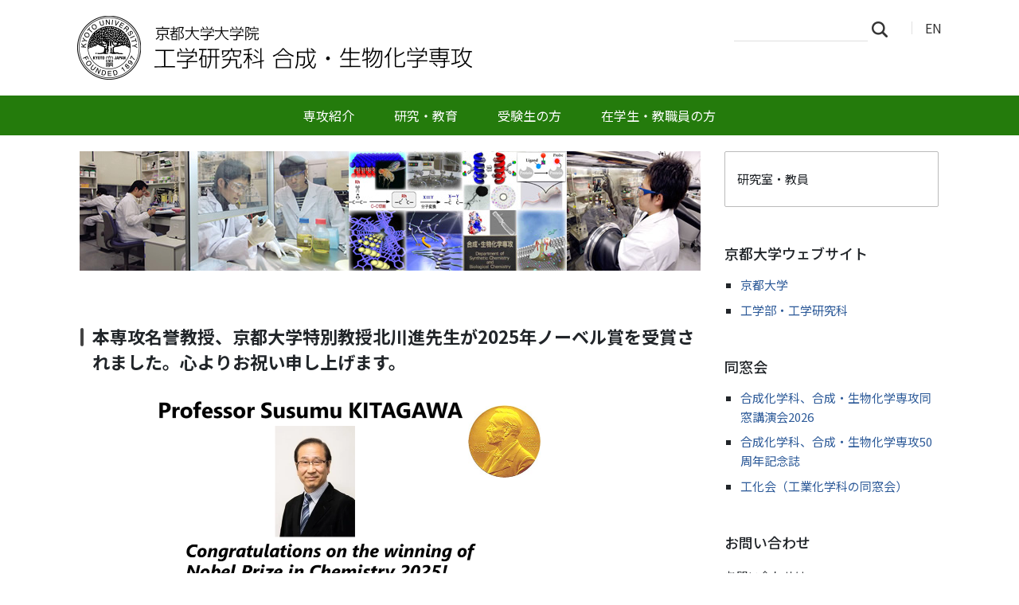

--- FILE ---
content_type: text/html;charset=utf-8
request_url: https://www.sc.t.kyoto-u.ac.jp/ja/index.html?month=4&year=2022&set_language=ja
body_size: 23885
content:
<!DOCTYPE html>
<html xmlns="http://www.w3.org/1999/xhtml" class="h-100" lang="ja" xml:lang="ja">

<head><meta http-equiv="Content-Type" content="text/html; charset=UTF-8" />
  <title>ホーム — 合成・生物化学専攻 | 京都大学大学院工学研究科</title>
  <link rel="apple-touch-icon" href="/++theme++kogaku-theme-1/++theme++kogaku-theme-1/icons/apple-touch-icon.png" />
<meta charset="utf-8" /><meta name="twitter:card" content="summary" /><meta property="og:site_name" content="合成・生物化学専攻" /><meta property="og:title" content="ホーム" /><meta property="og:type" content="website" /><meta property="og:description" content="" /><meta property="og:url" content="https://www.sc.t.kyoto-u.ac.jp/ja" /><meta property="og:image:type" content="image/png" /><meta name="viewport" content="width=device-width, initial-scale=1.0" /><meta name="generator" content="Plone - https://plone.org/" /><link rel="alternate" hreflang="ja" href="https://www.sc.t.kyoto-u.ac.jp/ja/index.html" /><link rel="alternate" hreflang="en" href="https://www.sc.t.kyoto-u.ac.jp/en/index.html" /><link rel="canonical" href="https://www.sc.t.kyoto-u.ac.jp/ja" /><link rel="preload icon" type="image/vnd.microsoft.icon" href="https://www.sc.t.kyoto-u.ac.jp/ja/favicon.ico?name=favicon.ico" /><link rel="mask-icon" href="https://www.sc.t.kyoto-u.ac.jp/ja/favicon.ico?name=favicon.ico" /><link href="https://www.sc.t.kyoto-u.ac.jp/ja/@@search" rel="search" title="このサイトを検索" /><link data-bundle="multilingual" href="https://www.sc.t.kyoto-u.ac.jp/++webresource++4b25ebfe-4288-5cbe-b3d2-cfa66e33cd82/++resource++plone.app.multilingual.stylesheet/multilingual.css" media="all" rel="stylesheet" type="text/css" /><link data-bundle="plone-fullscreen" href="https://www.sc.t.kyoto-u.ac.jp/++webresource++ac83a459-aa2c-5a45-80a9-9d3e95ae0847/++plone++static/plone-fullscreen/fullscreen.css" media="all" rel="stylesheet" type="text/css" /><link data-bundle="diazo" href="https://www.sc.t.kyoto-u.ac.jp/++webresource++ba80bc03-6147-5e9e-b1e7-251b43fd1edf/++theme++kogaku-theme-1/styles/theme.min.css" media="all" rel="stylesheet" type="text/css" /><link data-bundle="plonecustomcss" href="https://www.sc.t.kyoto-u.ac.jp/++webresource++df9f109a-c92c-5836-96c0-57fcf57924a5/@@custom.css" media="all" rel="stylesheet" type="text/css" /><script data-bundle="plone-fullscreen" integrity="sha384-yAbXscL0aoE/0AkFhaGNz6d74lDy9Cz7PXfkWNqRnFm0/ewX0uoBBoyPBU5qW7Nr" src="https://www.sc.t.kyoto-u.ac.jp/++webresource++6aa4c841-faf5-51e8-8109-90bd97e7aa07/++plone++static/plone-fullscreen/fullscreen.js"></script><script data-bundle="plone" integrity="sha384-10Qe/QrU7Gixx5Q42MBnBA9KQdjKfonEsQ6yZ6ol2Z8D9usXt/Tsa1iTWSAuSXaa" src="https://www.sc.t.kyoto-u.ac.jp/++webresource++fed1f233-5888-5282-956c-f4e82a740844/++plone++static/bundle-plone/bundle.min.js"></script><script data-bundle="diazo" integrity="sha384-JFTjwX9xlHa+v1fPdfZlS8fefx3ezUgxtkaF9QhGJbRHTjVO6gcbXz+zATOpMsPN" src="https://www.sc.t.kyoto-u.ac.jp/++webresource++8fa41fb3-7231-537e-957c-786f63eccc55/++theme++kogaku-theme-1/js/theme-compiled.js"></script>
    <link href="https://fonts.googleapis.com/css2?family=Noto+Sans+JP:wght@300;400;500;700&amp;display=swap" rel="stylesheet" />
  <meta property="og:image" content="https://www.sc.t.kyoto-u.ac.jp/++theme++kogaku-theme-1/icons/ogimage.jpg" />
    <meta name="google-site-verification" content="mhmyHE3r-csO-JDqh_0l9ShWaa9nFQXa7ixDrrNzuAY" />
  </head>

<body class="d-flex flex-column h-100 col-content frontend icons-on portaltype-enghomepage section-index.html site-ja template-eng_homepage_view thumbs-off userrole-anonymous viewpermission-view" id="visual-portal-wrapper" dir="ltr" data-base-url="https://www.sc.t.kyoto-u.ac.jp/ja/index.html" data-view-url="https://www.sc.t.kyoto-u.ac.jp/ja/index.html" data-portal-url="https://www.sc.t.kyoto-u.ac.jp" data-i18ncatalogurl="https://www.sc.t.kyoto-u.ac.jp/plonejsi18n" data-pat-pickadate="{&quot;date&quot;: {&quot;selectYears&quot;: 200}, &quot;time&quot;: {&quot;interval&quot;: 5 } }" data-pat-plone-modal="{&quot;actionOptions&quot;: {&quot;displayInModal&quot;: false}}"><div class="outer-wrapper flex-shrink-0">
    <header id="content-header" class="container d-flex pt-3 flex-column justify-content-between align-items-lg-start flex-lg-row">

      <div id="portal-top" class="mb-3 d-flex justify-content-end">
        




  <ul id="portal-languageselector">
    
      <li class="currentLanguage language-ja">
        <a href="https://www.sc.t.kyoto-u.ac.jp/@@multilingual-selector/ead8e12582c9466fadebfd4074e41deb/ja?month=4&amp;year=2022&amp;set_language=ja" title="日本語">
          
          JA
        </a>
      </li>
    
      <li class="language-en">
        <a href="https://www.sc.t.kyoto-u.ac.jp/@@multilingual-selector/ead8e12582c9466fadebfd4074e41deb/en?month=4&amp;year=2022&amp;set_language=en" title="English">
          
          EN
        </a>
      </li>
    
  </ul>


      </div>

      <div id="portal-logo-wrapper" class="pb-3 d-flex justify-content-between align-items-center order-lg-first w-auto">
        <a id="portal-logo" title="合成・生物化学専攻 | 京都大学大学院工学研究科" href="https://www.sc.t.kyoto-u.ac.jp/ja">
  <img alt="合成・生物化学専攻" src="https://www.sc.t.kyoto-u.ac.jp/@@site-logo/logo_合成・生物化学専攻.png" title="合成・生物化学専攻" /></a>
        <div class="navbar navbar-expand-lg">
          <button class="navbar-toggler border-secondary" type="button" data-bs-toggle="offcanvas" data-bs-target="#offcanvasNavbar" aria-controls="offcanvasNavbar" aria-label="Toggle navigation">
            <span class="navbar-toggler-icon "></span>
          </button>
        </div>
      </div>

    </header>

    <div id="mainnavigation-wrapper">
      <div id="mainnavigation">
        <nav class="navbar navbar-expand-lg navbar-barceloneta pat-navigationmarker" id="portal-globalnav-wrapper">
          <div class="container">
            <div class="offcanvas offcanvas-end " tabindex="-1" id="offcanvasNavbar" aria-labelledby="offcanvasNavbarLabel">
              <div class="offcanvas-header justify-content-end">
                <button type="button" class="btn-close btn-close-white text-reset" data-bs-dismiss="offcanvas" aria-label="Close"></button>
              </div>
              <div class="offcanvas-body align-items-center">
                <ul class="navbar-nav me-auto" id="portal-globalnav">
    <li class="information has_subtree nav-item"><a href="https://www.sc.t.kyoto-u.ac.jp/ja/information" class="state-published nav-link" aria-haspopup="true">専攻紹介</a><input id="navitem-information" type="checkbox" class="opener" /><label for="navitem-information" role="button" aria-label="専攻紹介"></label><ul class="has_subtree dropdown"><li class="overview nav-item"><a href="https://www.sc.t.kyoto-u.ac.jp/ja/information/overview" class="state-published nav-link">概要</a></li><li class="philosophy nav-item"><a href="https://www.sc.t.kyoto-u.ac.jp/ja/information/philosophy" class="state-published nav-link">理念</a></li><li class="policy nav-item"><a href="https://www.sc.t.kyoto-u.ac.jp/ja/information/policy" class="state-published nav-link">教育方針</a></li><li class="history nav-item"><a href="https://www.sc.t.kyoto-u.ac.jp/ja/information/history" class="state-published nav-link">沿革</a></li><li class="laboratory nav-item"><a href="https://www.sc.t.kyoto-u.ac.jp/ja/information/laboratory" class="state-published nav-link">研究室・教員</a></li></ul></li><li class="research has_subtree nav-item"><a href="https://www.sc.t.kyoto-u.ac.jp/ja/research" class="state-published nav-link" aria-haspopup="true">研究・教育</a><input id="navitem-research" type="checkbox" class="opener" /><label for="navitem-research" role="button" aria-label="研究・教育"></label><ul class="has_subtree dropdown"><li class="introduction nav-item"><a href="https://www.sc.t.kyoto-u.ac.jp/ja/research/introduction" class="state-published nav-link">研究紹介</a></li><li class="curriculum nav-item"><a href="https://www.sc.t.kyoto-u.ac.jp/ja/research/curriculum" class="state-published nav-link">カリキュラム</a></li><li class="calendar nav-item"><a href="https://www.sc.t.kyoto-u.ac.jp/ja/research/calendar" class="state-published nav-link">アカデミックカレンダー</a></li><li class="youran nav-item"><a href="https://www.sc.t.kyoto-u.ac.jp/ja/research/youran" class="state-published nav-link">履修要覧</a></li><li class="syllabus nav-item"><a href="https://www.sc.t.kyoto-u.ac.jp/ja/research/syllabus" class="state-published nav-link">シラバス</a></li></ul></li><li class="admission has_subtree nav-item"><a href="https://www.sc.t.kyoto-u.ac.jp/ja/admission" class="state-published nav-link" aria-haspopup="true">受験生の方</a><input id="navitem-admission" type="checkbox" class="opener" /><label for="navitem-admission" role="button" aria-label="受験生の方"></label><ul class="has_subtree dropdown"><li class="exam nav-item"><a href="https://www.sc.t.kyoto-u.ac.jp/ja/admission/exam" class="state-published nav-link">大学院入試</a></li><li class="policy nav-item"><a href="https://www.sc.t.kyoto-u.ac.jp/ja/admission/policy" class="state-published nav-link">アドミッションポリシー</a></li><li class="guide nav-item"><a href="https://www.sc.t.kyoto-u.ac.jp/ja/admission/guide" class="state-published nav-link">専攻の概要</a></li><li class="next_stage nav-item"><a href="https://www.sc.t.kyoto-u.ac.jp/ja/admission/next_stage" class="state-published nav-link">進学・就職状況</a></li></ul></li><li class="oncampus has_subtree nav-item"><a href="https://www.sc.t.kyoto-u.ac.jp/ja/oncampus" class="state-published nav-link" aria-haspopup="true">在学生・教職員の方</a><input id="navitem-oncampus" type="checkbox" class="opener" /><label for="navitem-oncampus" role="button" aria-label="在学生・教職員の方"></label><ul class="has_subtree dropdown"><li class="kyomu nav-item"><a href="https://www.sc.t.kyoto-u.ac.jp/ja/oncampus/kyomu" class="state-published nav-link">教務情報</a></li><li class="employment nav-item"><a href="https://www.sc.t.kyoto-u.ac.jp/ja/oncampus/employment" class="state-published nav-link">就職情報</a></li><li class="alumnus nav-item"><a href="https://www.sc.t.kyoto-u.ac.jp/ja/oncampus/alumnus" class="state-published nav-link">卒業生向け情報</a></li></ul></li>
  </ul>
                <div class="d-flex flex-column position-relative" id="portal-searchbox">

  <form class="d-flex False False" id="searchGadget_form" action="https://www.sc.t.kyoto-u.ac.jp/ja/@@search" role="search" data-pat-livesearch="ajaxUrl:https://www.sc.t.kyoto-u.ac.jp/ja/@@ajax-search">

    <label class="hiddenStructure" for="searchGadget">サイトを検索</label>

    <input class="searchField form-control me-2" id="searchGadget" name="SearchableText" placeholder="サイトを検索" size="18" title="サイトを検索" type="text" />

    <button class="searchButton btn btn-outline-light" type="submit">検索</button>

    <div class="hiddenStructure" id="portal-advanced-search">
      <a href="https://www.sc.t.kyoto-u.ac.jp/ja/@@search">詳細検索</a>
    </div>

  </form>

</div>
              </div>
            </div>
          </div>
        </nav>
      </div>
    </div>

    <div id="hero" class="principal">
      <div class="container">
        <div class="gigantic">
        </div>
      </div>
    </div>

    <div id="above-content-wrapper">
      <div id="viewlet-above-content">

</div>
    </div>

    <div class="container">
      <div class="row">
        <aside id="global_statusmessage" class="col-12">
      

      <div>
      </div>
    </aside>
      </div>
      <main id="main-container" class="row">
        <section id="portal-column-content">

      

      

        

          <article id="content">

            

              <header>

                <div id="viewlet-above-content-title"><span id="social-tags-body" itemscope="" itemtype="http://schema.org/WebPage" style="display: none">
  <span itemprop="name">ホーム</span>
  <span itemprop="description"></span>
  <span itemprop="url">https://www.sc.t.kyoto-u.ac.jp/ja</span>
  <span itemprop="image">https://www.sc.t.kyoto-u.ac.jp/@@site-logo/logo_合成・生物化学専攻.png</span>
</span>
</div>

                
                  <h1>ホーム</h1>

                

                <div id="viewlet-below-content-title"></div>

                
                  

                

                <div id="viewlet-below-content-description"></div>

              </header>

              <div id="viewlet-above-content-body"></div>

              <div id="content-core">
                


  <div id="parent-fieldname-top_image"><p><img alt="" class="image-inline" height="150" src="https://www.sc.t.kyoto-u.ac.jp/ja/topvisual.jpg/@@images/image-0-68bb1bdd35de01a06bea68b09d0a0d2c.jpeg" title="京都大学大学院工学研究科 合成・生物化学専攻" width="780" /></p></div>

  <div id="parent-fieldname-text"><h3><strong>本専攻名誉教授、京都大学特別教授北川進先生が2025年ノーベル賞を受賞されました。心よりお祝い申し上げます。</strong></h3>
<p><picture><source srcset="https://www.sc.t.kyoto-u.ac.jp/ja/kitagawa.png/@@images/image-600-f9852fd6319f6c057bbbc53b4417b2a2.png 600w,https://www.sc.t.kyoto-u.ac.jp/ja/kitagawa.png/@@images/image-200-edcb37a460771de249f201de55c4f5d9.png 200w,https://www.sc.t.kyoto-u.ac.jp/ja/kitagawa.png/@@images/image-800-38882680e5cbbd32612455aefdca70dc.png 800w,https://www.sc.t.kyoto-u.ac.jp/ja/kitagawa.png/@@images/image-1200-b9ca3ef8c60c1f54222cf34d02161116.png 1200w"></source><img alt="" class="image-richtext picture-variant-medium" height="337" loading="lazy" src="https://www.sc.t.kyoto-u.ac.jp/ja/kitagawa.png/@@images/image-600-f9852fd6319f6c057bbbc53b4417b2a2.png" title="kitagawa.png" width="600" /></picture></p>
<p></p>
<h3><strong>大学院生（修士課程）募集中</strong></h3>
<p>合成・生物化学専攻では創造性豊かな総合精密化学のフロンティア領域における研究と教育に日夜努めています。<br />全国の大学から広く大学院生を募集しています。<br />最先端のテーマを一緒に研究しませんか！積極的な応募を待っています。</p>
<p>各研究室のホームページを訪問！<br />合成系：<a href="https://suginome-lab.sbchem.kyoto-u.ac.jp/" rel="noopener" target="_blank">杉野目研</a>、有機合成化学分野、<a href="https://www.sbchem.kyoto-u.ac.jp/ogoshi-lab/" rel="noopener" target="_blank">生越研</a>、<a href="https://www.sbchem.kyoto-u.ac.jp/matsuda-lab/" rel="noopener" target="_blank">松田研</a>、<a href="https://sites.google.com/kyoto-u.ac.jp/sbchem-organometallic-lab" rel="noopener" target="_blank">石田研</a>、<a href="https://www.sc.t.kyoto-u.ac.jp/ja/information/laboratory/mac/index.html">分子集合体化学分野</a><br />生物系：<a href="http://www.sbchem.kyoto-u.ac.jp/hamachi-lab/" rel="noopener" target="_blank">浜地研</a>、<a href="https://takahashi-lab.sbchem.kyoto-u.ac.jp/" rel="noopener" target="_blank">高橋研</a>、<a href="https://miki-lab.sbchem.kyoto-u.ac.jp/" rel="noopener" target="_blank">三木研</a>、<a href="http://www.sbchem.kyoto-u.ac.jp/atomi-lab/" rel="noopener" target="_blank">跡見研</a></p>
<p>入試の概要は、<a href="https://www.sc.t.kyoto-u.ac.jp/ja/admission/exam/index.html">こちら</a>。</p></div>

  

  <div id="parent-fieldname-news_location">
      
      
      <h2>お知らせ・イベント</h2>
      <div class="topic-entries">
          
          
          <article class="topic-entry">
              <div class="entry-title">
                  <a href="https://www.sc.t.kyoto-u.ac.jp/ja/news-events/news/20260114">最終講義（濵地格教授）</a>
              </div>

              <div class="entry-meta">
                  <span class="entry-time">2026年01月14日</span>

                  

                  
                      
                      <span class="entry-category-news"><a href="https://www.sc.t.kyoto-u.ac.jp/ja/news-events?tag=お知らせ">お知らせ</a></span>
                      
                      
                  

                  
              </div>
          </article>
          
          
          
          <article class="topic-entry">
              <div class="entry-title">
                  <a href="https://www.sc.t.kyoto-u.ac.jp/ja/news-events/news/20260101_2">人事異動（植田誉志史助教）</a>
              </div>

              <div class="entry-meta">
                  <span class="entry-time">2026年01月07日</span>

                  

                  
                      
                      <span class="entry-category-news"><a href="https://www.sc.t.kyoto-u.ac.jp/ja/news-events?tag=お知らせ">お知らせ</a></span>
                      
                      
                  

                  
              </div>
          </article>
          
          
          
          <article class="topic-entry">
              <div class="entry-title">
                  <a href="https://www.sc.t.kyoto-u.ac.jp/ja/news-events/news/20260101_1">人事異動（猪瀬朋子特定准教授）</a>
              </div>

              <div class="entry-meta">
                  <span class="entry-time">2026年01月06日</span>

                  

                  
                      
                      <span class="entry-category-news"><a href="https://www.sc.t.kyoto-u.ac.jp/ja/news-events?tag=お知らせ">お知らせ</a></span>
                      
                      
                  

                  
              </div>
          </article>
          
          
          
          <article class="topic-entry">
              <div class="entry-title">
                  <a href="https://www.sc.t.kyoto-u.ac.jp/ja/news-events/events/80n1l0">合成化学科、合成・生物化学専攻同窓講演会2026のご案内</a>
              </div>

              <div class="entry-meta">
                  <span class="entry-time">2025年12月03日</span>

                  

                  
                      
                      <span class="entry-category-event"><a href="https://www.sc.t.kyoto-u.ac.jp/ja/news-events?type=Event">イベント</a></span>
                  

                  
              </div>
          </article>
          
          
          
          <article class="topic-entry">
              <div class="entry-title">
                  <a href="https://www.sc.t.kyoto-u.ac.jp/ja/news-events/news/20251201">人事異動（高橋重成准教授）</a>
              </div>

              <div class="entry-meta">
                  <span class="entry-time">2025年12月01日</span>

                  

                  
                      
                      <span class="entry-category-news"><a href="https://www.sc.t.kyoto-u.ac.jp/ja/news-events?tag=お知らせ">お知らせ</a></span>
                      
                      
                  

                  
              </div>
          </article>
          
          
      </div>
      <div class="topic-more">
          <a href="https://www.sc.t.kyoto-u.ac.jp/ja/news-events">さらに表示</a>
      </div>
      
      
  </div>

  <div id="parent-fieldname-free_text_1">
      <div><div class="box2"><a href="https://www.sc.t.kyoto-u.ac.jp/ja/information/laboratory">研究室・教員</a></div>
<h2 align="left">京都大学ウェブサイト</h2>
<ul style="list-style-type: square;">
<li><a href="https://www.kyoto-u.ac.jp/ja">京都大学</a></li>
<li><a href="https://www.t.kyoto-u.ac.jp/ja">工学部・工学研究科</a></li>
</ul>
<h2 align="left" dir="ltr">同窓会</h2>
<ul style="list-style-type: square;">
<li><a href="https://www.sc.t.kyoto-u.ac.jp/ja/alumni2026/">合成化学科、合成・生物化学専攻同窓講演会2026</a></li>
<li><a href="https://www.sc.t.kyoto-u.ac.jp/ja/uyttlt">合成化学科、合成・生物化学専攻50周年記念誌</a></li>
<li><a href="https://www.s-ic.t.kyoto-u.ac.jp/ja/kokakai">工化会（工業化学科の同窓会）</a></li>
</ul>
<h2>お問い合わせ</h2>
<p class="">お問い合わせは</p>
<p class=""><strong> webmaster*sbchem.kyoto-u.ac.jp</strong>（E-mailのアドレスは「*」を「@」に変えてください）</p>
<p class="">まで。</p></div>
  </div>

  



              </div>

              <div id="viewlet-below-content-body">




</div>

            
            <footer>
              <div id="viewlet-below-content">






</div>
            </footer>
          </article>
        
      

      
    </section>
        
        
      </main>
      <!--/row-->
    </div>
    <!--/container-->

  </div><!--/outer-wrapper --><footer id="portal-footer-wrapper" class="mt-auto">
    <div class="container" id="portal-footer">
      <div class="doormat row">
    
    
  </div>
      <div class="copyright row">
        <div class="col-12">
    <div class="footer-text">
        ©
        <a href="https://www.kyoto-u.ac.jp/">京都大学</a>
        
    </div>
    <div class="footer-setup">
        
    </div>
    <div class="footer-login">
        <a href="https://www.sc.t.kyoto-u.ac.jp/ja/login">
            <span>ログイン</span>
        </a>
        
    </div>
    </div>
      </div>
      
      <div class="site-actions row">
        <div class="col-12"><ul class="actions-site_actions">
        
          <li class="portletItem action-item-news-events-ja">
            <a href="https://www.sc.t.kyoto-u.ac.jp/ja/news-events">
              <span>お知らせ・イベント</span>
              
            </a>
          </li>
        
          <li class="portletItem action-item-access-ja">
            <a href="https://www.sc.t.kyoto-u.ac.jp/ja/access">
              <span>アクセス</span>
              
            </a>
          </li>
        
          <li class="portletItem action-item-sitepolicy-ja">
            <a href="https://www.sc.t.kyoto-u.ac.jp/ja/sitepolicy">
              <span>サイトポリシー</span>
              
            </a>
          </li>
        
      </ul></div>
      </div>
    </div>
  </footer><div id="plone-analytics"><!-- Matomo -->
<script type="text/javascript">
  var _paq = _paq || [];
  /* tracker methods like "setCustomDimension" should be called before "trackPageView" */
  if (!window.location.pathname.match(/(\/require_login$|\/login_form$|\/select_login_form$|\/login_failed$|\/login$|\/@@sharing$|\/@@usergroup-groupmembership$|\/@@eng_groupmembers$)/)) {
    if (!window.location.search.match("_authenticator=")) {
      _paq.push(['trackPageView']);
    }
  }
  _paq.push(['enableLinkTracking']);
  (function() {
    var u="//www.t.kyoto-u.ac.jp/etc/matomo/";
    _paq.push(['setTrackerUrl', u+'piwik.php']);
    _paq.push(['setSiteId', '72']);
    var d=document, g=d.createElement('script'), s=d.getElementsByTagName('script')[0];
    g.type='text/javascript'; g.async=true; g.defer=true; g.src=u+'piwik.js'; s.parentNode.insertBefore(g,s);
  })();
</script>
<!-- End Matomo Code --></div><link rel="stylesheet" href="https://www.sc.t.kyoto-u.ac.jp/++theme++kogaku-theme-1/jquery.lightbox/css/lightbox.min.css" /><script src="https://www.sc.t.kyoto-u.ac.jp/++theme++kogaku-theme-1/jquery.lightbox/js/lightbox.min.js"></script><link rel="stylesheet" href="https://www.sc.t.kyoto-u.ac.jp/++theme++kogaku-theme-1/jquery.bxslider/jquery.bxslider.min.css" /><script src="https://www.sc.t.kyoto-u.ac.jp/++theme++kogaku-theme-1/jquery.bxslider/jquery.bxslider.min.js"></script></body>

</html>